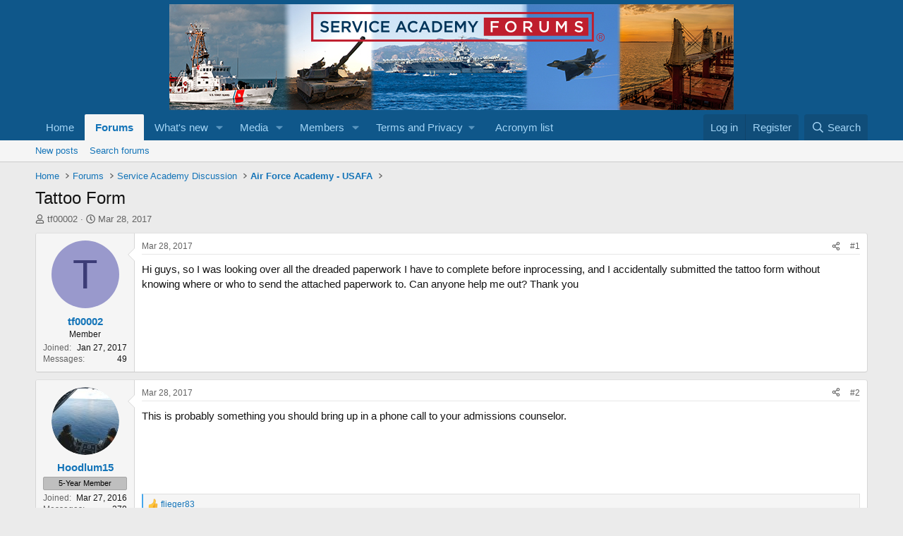

--- FILE ---
content_type: text/html; charset=utf-8
request_url: https://www.google.com/recaptcha/api2/aframe
body_size: 270
content:
<!DOCTYPE HTML><html><head><meta http-equiv="content-type" content="text/html; charset=UTF-8"></head><body><script nonce="0Z4ASYF8mUvXNBTCF5fMiQ">/** Anti-fraud and anti-abuse applications only. See google.com/recaptcha */ try{var clients={'sodar':'https://pagead2.googlesyndication.com/pagead/sodar?'};window.addEventListener("message",function(a){try{if(a.source===window.parent){var b=JSON.parse(a.data);var c=clients[b['id']];if(c){var d=document.createElement('img');d.src=c+b['params']+'&rc='+(localStorage.getItem("rc::a")?sessionStorage.getItem("rc::b"):"");window.document.body.appendChild(d);sessionStorage.setItem("rc::e",parseInt(sessionStorage.getItem("rc::e")||0)+1);localStorage.setItem("rc::h",'1768783617874');}}}catch(b){}});window.parent.postMessage("_grecaptcha_ready", "*");}catch(b){}</script></body></html>